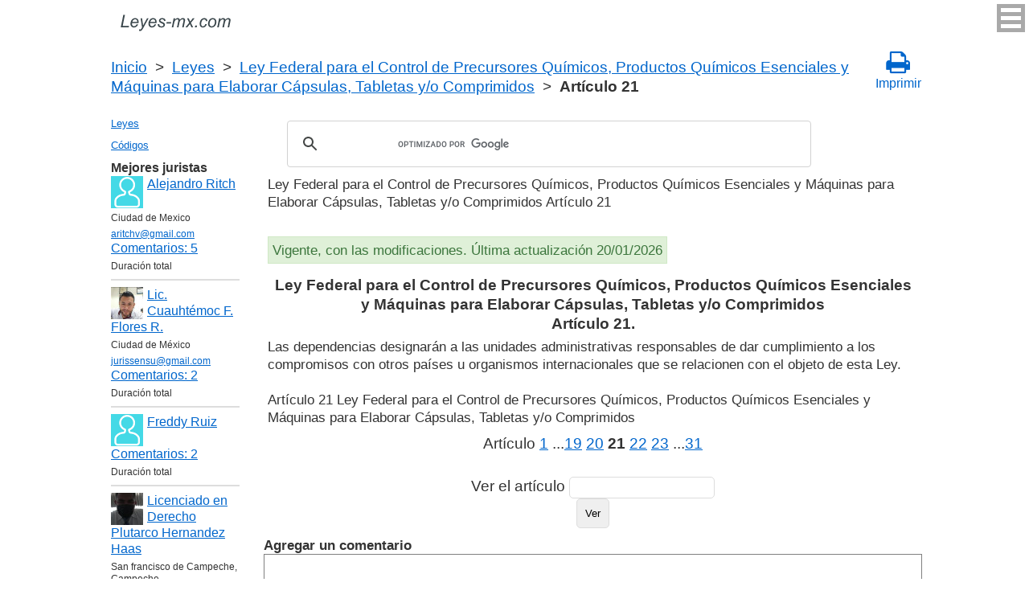

--- FILE ---
content_type: text/html; charset=utf-8
request_url: https://www.google.com/recaptcha/api2/anchor?ar=1&k=6LfJiqAUAAAAACHsxN220cJnXNpilU7N_41UkpRh&co=aHR0cHM6Ly9sZXllcy1teC5jb206NDQz&hl=en&v=N67nZn4AqZkNcbeMu4prBgzg&size=invisible&badge=inline&anchor-ms=20000&execute-ms=30000&cb=y8dully868b7
body_size: 49458
content:
<!DOCTYPE HTML><html dir="ltr" lang="en"><head><meta http-equiv="Content-Type" content="text/html; charset=UTF-8">
<meta http-equiv="X-UA-Compatible" content="IE=edge">
<title>reCAPTCHA</title>
<style type="text/css">
/* cyrillic-ext */
@font-face {
  font-family: 'Roboto';
  font-style: normal;
  font-weight: 400;
  font-stretch: 100%;
  src: url(//fonts.gstatic.com/s/roboto/v48/KFO7CnqEu92Fr1ME7kSn66aGLdTylUAMa3GUBHMdazTgWw.woff2) format('woff2');
  unicode-range: U+0460-052F, U+1C80-1C8A, U+20B4, U+2DE0-2DFF, U+A640-A69F, U+FE2E-FE2F;
}
/* cyrillic */
@font-face {
  font-family: 'Roboto';
  font-style: normal;
  font-weight: 400;
  font-stretch: 100%;
  src: url(//fonts.gstatic.com/s/roboto/v48/KFO7CnqEu92Fr1ME7kSn66aGLdTylUAMa3iUBHMdazTgWw.woff2) format('woff2');
  unicode-range: U+0301, U+0400-045F, U+0490-0491, U+04B0-04B1, U+2116;
}
/* greek-ext */
@font-face {
  font-family: 'Roboto';
  font-style: normal;
  font-weight: 400;
  font-stretch: 100%;
  src: url(//fonts.gstatic.com/s/roboto/v48/KFO7CnqEu92Fr1ME7kSn66aGLdTylUAMa3CUBHMdazTgWw.woff2) format('woff2');
  unicode-range: U+1F00-1FFF;
}
/* greek */
@font-face {
  font-family: 'Roboto';
  font-style: normal;
  font-weight: 400;
  font-stretch: 100%;
  src: url(//fonts.gstatic.com/s/roboto/v48/KFO7CnqEu92Fr1ME7kSn66aGLdTylUAMa3-UBHMdazTgWw.woff2) format('woff2');
  unicode-range: U+0370-0377, U+037A-037F, U+0384-038A, U+038C, U+038E-03A1, U+03A3-03FF;
}
/* math */
@font-face {
  font-family: 'Roboto';
  font-style: normal;
  font-weight: 400;
  font-stretch: 100%;
  src: url(//fonts.gstatic.com/s/roboto/v48/KFO7CnqEu92Fr1ME7kSn66aGLdTylUAMawCUBHMdazTgWw.woff2) format('woff2');
  unicode-range: U+0302-0303, U+0305, U+0307-0308, U+0310, U+0312, U+0315, U+031A, U+0326-0327, U+032C, U+032F-0330, U+0332-0333, U+0338, U+033A, U+0346, U+034D, U+0391-03A1, U+03A3-03A9, U+03B1-03C9, U+03D1, U+03D5-03D6, U+03F0-03F1, U+03F4-03F5, U+2016-2017, U+2034-2038, U+203C, U+2040, U+2043, U+2047, U+2050, U+2057, U+205F, U+2070-2071, U+2074-208E, U+2090-209C, U+20D0-20DC, U+20E1, U+20E5-20EF, U+2100-2112, U+2114-2115, U+2117-2121, U+2123-214F, U+2190, U+2192, U+2194-21AE, U+21B0-21E5, U+21F1-21F2, U+21F4-2211, U+2213-2214, U+2216-22FF, U+2308-230B, U+2310, U+2319, U+231C-2321, U+2336-237A, U+237C, U+2395, U+239B-23B7, U+23D0, U+23DC-23E1, U+2474-2475, U+25AF, U+25B3, U+25B7, U+25BD, U+25C1, U+25CA, U+25CC, U+25FB, U+266D-266F, U+27C0-27FF, U+2900-2AFF, U+2B0E-2B11, U+2B30-2B4C, U+2BFE, U+3030, U+FF5B, U+FF5D, U+1D400-1D7FF, U+1EE00-1EEFF;
}
/* symbols */
@font-face {
  font-family: 'Roboto';
  font-style: normal;
  font-weight: 400;
  font-stretch: 100%;
  src: url(//fonts.gstatic.com/s/roboto/v48/KFO7CnqEu92Fr1ME7kSn66aGLdTylUAMaxKUBHMdazTgWw.woff2) format('woff2');
  unicode-range: U+0001-000C, U+000E-001F, U+007F-009F, U+20DD-20E0, U+20E2-20E4, U+2150-218F, U+2190, U+2192, U+2194-2199, U+21AF, U+21E6-21F0, U+21F3, U+2218-2219, U+2299, U+22C4-22C6, U+2300-243F, U+2440-244A, U+2460-24FF, U+25A0-27BF, U+2800-28FF, U+2921-2922, U+2981, U+29BF, U+29EB, U+2B00-2BFF, U+4DC0-4DFF, U+FFF9-FFFB, U+10140-1018E, U+10190-1019C, U+101A0, U+101D0-101FD, U+102E0-102FB, U+10E60-10E7E, U+1D2C0-1D2D3, U+1D2E0-1D37F, U+1F000-1F0FF, U+1F100-1F1AD, U+1F1E6-1F1FF, U+1F30D-1F30F, U+1F315, U+1F31C, U+1F31E, U+1F320-1F32C, U+1F336, U+1F378, U+1F37D, U+1F382, U+1F393-1F39F, U+1F3A7-1F3A8, U+1F3AC-1F3AF, U+1F3C2, U+1F3C4-1F3C6, U+1F3CA-1F3CE, U+1F3D4-1F3E0, U+1F3ED, U+1F3F1-1F3F3, U+1F3F5-1F3F7, U+1F408, U+1F415, U+1F41F, U+1F426, U+1F43F, U+1F441-1F442, U+1F444, U+1F446-1F449, U+1F44C-1F44E, U+1F453, U+1F46A, U+1F47D, U+1F4A3, U+1F4B0, U+1F4B3, U+1F4B9, U+1F4BB, U+1F4BF, U+1F4C8-1F4CB, U+1F4D6, U+1F4DA, U+1F4DF, U+1F4E3-1F4E6, U+1F4EA-1F4ED, U+1F4F7, U+1F4F9-1F4FB, U+1F4FD-1F4FE, U+1F503, U+1F507-1F50B, U+1F50D, U+1F512-1F513, U+1F53E-1F54A, U+1F54F-1F5FA, U+1F610, U+1F650-1F67F, U+1F687, U+1F68D, U+1F691, U+1F694, U+1F698, U+1F6AD, U+1F6B2, U+1F6B9-1F6BA, U+1F6BC, U+1F6C6-1F6CF, U+1F6D3-1F6D7, U+1F6E0-1F6EA, U+1F6F0-1F6F3, U+1F6F7-1F6FC, U+1F700-1F7FF, U+1F800-1F80B, U+1F810-1F847, U+1F850-1F859, U+1F860-1F887, U+1F890-1F8AD, U+1F8B0-1F8BB, U+1F8C0-1F8C1, U+1F900-1F90B, U+1F93B, U+1F946, U+1F984, U+1F996, U+1F9E9, U+1FA00-1FA6F, U+1FA70-1FA7C, U+1FA80-1FA89, U+1FA8F-1FAC6, U+1FACE-1FADC, U+1FADF-1FAE9, U+1FAF0-1FAF8, U+1FB00-1FBFF;
}
/* vietnamese */
@font-face {
  font-family: 'Roboto';
  font-style: normal;
  font-weight: 400;
  font-stretch: 100%;
  src: url(//fonts.gstatic.com/s/roboto/v48/KFO7CnqEu92Fr1ME7kSn66aGLdTylUAMa3OUBHMdazTgWw.woff2) format('woff2');
  unicode-range: U+0102-0103, U+0110-0111, U+0128-0129, U+0168-0169, U+01A0-01A1, U+01AF-01B0, U+0300-0301, U+0303-0304, U+0308-0309, U+0323, U+0329, U+1EA0-1EF9, U+20AB;
}
/* latin-ext */
@font-face {
  font-family: 'Roboto';
  font-style: normal;
  font-weight: 400;
  font-stretch: 100%;
  src: url(//fonts.gstatic.com/s/roboto/v48/KFO7CnqEu92Fr1ME7kSn66aGLdTylUAMa3KUBHMdazTgWw.woff2) format('woff2');
  unicode-range: U+0100-02BA, U+02BD-02C5, U+02C7-02CC, U+02CE-02D7, U+02DD-02FF, U+0304, U+0308, U+0329, U+1D00-1DBF, U+1E00-1E9F, U+1EF2-1EFF, U+2020, U+20A0-20AB, U+20AD-20C0, U+2113, U+2C60-2C7F, U+A720-A7FF;
}
/* latin */
@font-face {
  font-family: 'Roboto';
  font-style: normal;
  font-weight: 400;
  font-stretch: 100%;
  src: url(//fonts.gstatic.com/s/roboto/v48/KFO7CnqEu92Fr1ME7kSn66aGLdTylUAMa3yUBHMdazQ.woff2) format('woff2');
  unicode-range: U+0000-00FF, U+0131, U+0152-0153, U+02BB-02BC, U+02C6, U+02DA, U+02DC, U+0304, U+0308, U+0329, U+2000-206F, U+20AC, U+2122, U+2191, U+2193, U+2212, U+2215, U+FEFF, U+FFFD;
}
/* cyrillic-ext */
@font-face {
  font-family: 'Roboto';
  font-style: normal;
  font-weight: 500;
  font-stretch: 100%;
  src: url(//fonts.gstatic.com/s/roboto/v48/KFO7CnqEu92Fr1ME7kSn66aGLdTylUAMa3GUBHMdazTgWw.woff2) format('woff2');
  unicode-range: U+0460-052F, U+1C80-1C8A, U+20B4, U+2DE0-2DFF, U+A640-A69F, U+FE2E-FE2F;
}
/* cyrillic */
@font-face {
  font-family: 'Roboto';
  font-style: normal;
  font-weight: 500;
  font-stretch: 100%;
  src: url(//fonts.gstatic.com/s/roboto/v48/KFO7CnqEu92Fr1ME7kSn66aGLdTylUAMa3iUBHMdazTgWw.woff2) format('woff2');
  unicode-range: U+0301, U+0400-045F, U+0490-0491, U+04B0-04B1, U+2116;
}
/* greek-ext */
@font-face {
  font-family: 'Roboto';
  font-style: normal;
  font-weight: 500;
  font-stretch: 100%;
  src: url(//fonts.gstatic.com/s/roboto/v48/KFO7CnqEu92Fr1ME7kSn66aGLdTylUAMa3CUBHMdazTgWw.woff2) format('woff2');
  unicode-range: U+1F00-1FFF;
}
/* greek */
@font-face {
  font-family: 'Roboto';
  font-style: normal;
  font-weight: 500;
  font-stretch: 100%;
  src: url(//fonts.gstatic.com/s/roboto/v48/KFO7CnqEu92Fr1ME7kSn66aGLdTylUAMa3-UBHMdazTgWw.woff2) format('woff2');
  unicode-range: U+0370-0377, U+037A-037F, U+0384-038A, U+038C, U+038E-03A1, U+03A3-03FF;
}
/* math */
@font-face {
  font-family: 'Roboto';
  font-style: normal;
  font-weight: 500;
  font-stretch: 100%;
  src: url(//fonts.gstatic.com/s/roboto/v48/KFO7CnqEu92Fr1ME7kSn66aGLdTylUAMawCUBHMdazTgWw.woff2) format('woff2');
  unicode-range: U+0302-0303, U+0305, U+0307-0308, U+0310, U+0312, U+0315, U+031A, U+0326-0327, U+032C, U+032F-0330, U+0332-0333, U+0338, U+033A, U+0346, U+034D, U+0391-03A1, U+03A3-03A9, U+03B1-03C9, U+03D1, U+03D5-03D6, U+03F0-03F1, U+03F4-03F5, U+2016-2017, U+2034-2038, U+203C, U+2040, U+2043, U+2047, U+2050, U+2057, U+205F, U+2070-2071, U+2074-208E, U+2090-209C, U+20D0-20DC, U+20E1, U+20E5-20EF, U+2100-2112, U+2114-2115, U+2117-2121, U+2123-214F, U+2190, U+2192, U+2194-21AE, U+21B0-21E5, U+21F1-21F2, U+21F4-2211, U+2213-2214, U+2216-22FF, U+2308-230B, U+2310, U+2319, U+231C-2321, U+2336-237A, U+237C, U+2395, U+239B-23B7, U+23D0, U+23DC-23E1, U+2474-2475, U+25AF, U+25B3, U+25B7, U+25BD, U+25C1, U+25CA, U+25CC, U+25FB, U+266D-266F, U+27C0-27FF, U+2900-2AFF, U+2B0E-2B11, U+2B30-2B4C, U+2BFE, U+3030, U+FF5B, U+FF5D, U+1D400-1D7FF, U+1EE00-1EEFF;
}
/* symbols */
@font-face {
  font-family: 'Roboto';
  font-style: normal;
  font-weight: 500;
  font-stretch: 100%;
  src: url(//fonts.gstatic.com/s/roboto/v48/KFO7CnqEu92Fr1ME7kSn66aGLdTylUAMaxKUBHMdazTgWw.woff2) format('woff2');
  unicode-range: U+0001-000C, U+000E-001F, U+007F-009F, U+20DD-20E0, U+20E2-20E4, U+2150-218F, U+2190, U+2192, U+2194-2199, U+21AF, U+21E6-21F0, U+21F3, U+2218-2219, U+2299, U+22C4-22C6, U+2300-243F, U+2440-244A, U+2460-24FF, U+25A0-27BF, U+2800-28FF, U+2921-2922, U+2981, U+29BF, U+29EB, U+2B00-2BFF, U+4DC0-4DFF, U+FFF9-FFFB, U+10140-1018E, U+10190-1019C, U+101A0, U+101D0-101FD, U+102E0-102FB, U+10E60-10E7E, U+1D2C0-1D2D3, U+1D2E0-1D37F, U+1F000-1F0FF, U+1F100-1F1AD, U+1F1E6-1F1FF, U+1F30D-1F30F, U+1F315, U+1F31C, U+1F31E, U+1F320-1F32C, U+1F336, U+1F378, U+1F37D, U+1F382, U+1F393-1F39F, U+1F3A7-1F3A8, U+1F3AC-1F3AF, U+1F3C2, U+1F3C4-1F3C6, U+1F3CA-1F3CE, U+1F3D4-1F3E0, U+1F3ED, U+1F3F1-1F3F3, U+1F3F5-1F3F7, U+1F408, U+1F415, U+1F41F, U+1F426, U+1F43F, U+1F441-1F442, U+1F444, U+1F446-1F449, U+1F44C-1F44E, U+1F453, U+1F46A, U+1F47D, U+1F4A3, U+1F4B0, U+1F4B3, U+1F4B9, U+1F4BB, U+1F4BF, U+1F4C8-1F4CB, U+1F4D6, U+1F4DA, U+1F4DF, U+1F4E3-1F4E6, U+1F4EA-1F4ED, U+1F4F7, U+1F4F9-1F4FB, U+1F4FD-1F4FE, U+1F503, U+1F507-1F50B, U+1F50D, U+1F512-1F513, U+1F53E-1F54A, U+1F54F-1F5FA, U+1F610, U+1F650-1F67F, U+1F687, U+1F68D, U+1F691, U+1F694, U+1F698, U+1F6AD, U+1F6B2, U+1F6B9-1F6BA, U+1F6BC, U+1F6C6-1F6CF, U+1F6D3-1F6D7, U+1F6E0-1F6EA, U+1F6F0-1F6F3, U+1F6F7-1F6FC, U+1F700-1F7FF, U+1F800-1F80B, U+1F810-1F847, U+1F850-1F859, U+1F860-1F887, U+1F890-1F8AD, U+1F8B0-1F8BB, U+1F8C0-1F8C1, U+1F900-1F90B, U+1F93B, U+1F946, U+1F984, U+1F996, U+1F9E9, U+1FA00-1FA6F, U+1FA70-1FA7C, U+1FA80-1FA89, U+1FA8F-1FAC6, U+1FACE-1FADC, U+1FADF-1FAE9, U+1FAF0-1FAF8, U+1FB00-1FBFF;
}
/* vietnamese */
@font-face {
  font-family: 'Roboto';
  font-style: normal;
  font-weight: 500;
  font-stretch: 100%;
  src: url(//fonts.gstatic.com/s/roboto/v48/KFO7CnqEu92Fr1ME7kSn66aGLdTylUAMa3OUBHMdazTgWw.woff2) format('woff2');
  unicode-range: U+0102-0103, U+0110-0111, U+0128-0129, U+0168-0169, U+01A0-01A1, U+01AF-01B0, U+0300-0301, U+0303-0304, U+0308-0309, U+0323, U+0329, U+1EA0-1EF9, U+20AB;
}
/* latin-ext */
@font-face {
  font-family: 'Roboto';
  font-style: normal;
  font-weight: 500;
  font-stretch: 100%;
  src: url(//fonts.gstatic.com/s/roboto/v48/KFO7CnqEu92Fr1ME7kSn66aGLdTylUAMa3KUBHMdazTgWw.woff2) format('woff2');
  unicode-range: U+0100-02BA, U+02BD-02C5, U+02C7-02CC, U+02CE-02D7, U+02DD-02FF, U+0304, U+0308, U+0329, U+1D00-1DBF, U+1E00-1E9F, U+1EF2-1EFF, U+2020, U+20A0-20AB, U+20AD-20C0, U+2113, U+2C60-2C7F, U+A720-A7FF;
}
/* latin */
@font-face {
  font-family: 'Roboto';
  font-style: normal;
  font-weight: 500;
  font-stretch: 100%;
  src: url(//fonts.gstatic.com/s/roboto/v48/KFO7CnqEu92Fr1ME7kSn66aGLdTylUAMa3yUBHMdazQ.woff2) format('woff2');
  unicode-range: U+0000-00FF, U+0131, U+0152-0153, U+02BB-02BC, U+02C6, U+02DA, U+02DC, U+0304, U+0308, U+0329, U+2000-206F, U+20AC, U+2122, U+2191, U+2193, U+2212, U+2215, U+FEFF, U+FFFD;
}
/* cyrillic-ext */
@font-face {
  font-family: 'Roboto';
  font-style: normal;
  font-weight: 900;
  font-stretch: 100%;
  src: url(//fonts.gstatic.com/s/roboto/v48/KFO7CnqEu92Fr1ME7kSn66aGLdTylUAMa3GUBHMdazTgWw.woff2) format('woff2');
  unicode-range: U+0460-052F, U+1C80-1C8A, U+20B4, U+2DE0-2DFF, U+A640-A69F, U+FE2E-FE2F;
}
/* cyrillic */
@font-face {
  font-family: 'Roboto';
  font-style: normal;
  font-weight: 900;
  font-stretch: 100%;
  src: url(//fonts.gstatic.com/s/roboto/v48/KFO7CnqEu92Fr1ME7kSn66aGLdTylUAMa3iUBHMdazTgWw.woff2) format('woff2');
  unicode-range: U+0301, U+0400-045F, U+0490-0491, U+04B0-04B1, U+2116;
}
/* greek-ext */
@font-face {
  font-family: 'Roboto';
  font-style: normal;
  font-weight: 900;
  font-stretch: 100%;
  src: url(//fonts.gstatic.com/s/roboto/v48/KFO7CnqEu92Fr1ME7kSn66aGLdTylUAMa3CUBHMdazTgWw.woff2) format('woff2');
  unicode-range: U+1F00-1FFF;
}
/* greek */
@font-face {
  font-family: 'Roboto';
  font-style: normal;
  font-weight: 900;
  font-stretch: 100%;
  src: url(//fonts.gstatic.com/s/roboto/v48/KFO7CnqEu92Fr1ME7kSn66aGLdTylUAMa3-UBHMdazTgWw.woff2) format('woff2');
  unicode-range: U+0370-0377, U+037A-037F, U+0384-038A, U+038C, U+038E-03A1, U+03A3-03FF;
}
/* math */
@font-face {
  font-family: 'Roboto';
  font-style: normal;
  font-weight: 900;
  font-stretch: 100%;
  src: url(//fonts.gstatic.com/s/roboto/v48/KFO7CnqEu92Fr1ME7kSn66aGLdTylUAMawCUBHMdazTgWw.woff2) format('woff2');
  unicode-range: U+0302-0303, U+0305, U+0307-0308, U+0310, U+0312, U+0315, U+031A, U+0326-0327, U+032C, U+032F-0330, U+0332-0333, U+0338, U+033A, U+0346, U+034D, U+0391-03A1, U+03A3-03A9, U+03B1-03C9, U+03D1, U+03D5-03D6, U+03F0-03F1, U+03F4-03F5, U+2016-2017, U+2034-2038, U+203C, U+2040, U+2043, U+2047, U+2050, U+2057, U+205F, U+2070-2071, U+2074-208E, U+2090-209C, U+20D0-20DC, U+20E1, U+20E5-20EF, U+2100-2112, U+2114-2115, U+2117-2121, U+2123-214F, U+2190, U+2192, U+2194-21AE, U+21B0-21E5, U+21F1-21F2, U+21F4-2211, U+2213-2214, U+2216-22FF, U+2308-230B, U+2310, U+2319, U+231C-2321, U+2336-237A, U+237C, U+2395, U+239B-23B7, U+23D0, U+23DC-23E1, U+2474-2475, U+25AF, U+25B3, U+25B7, U+25BD, U+25C1, U+25CA, U+25CC, U+25FB, U+266D-266F, U+27C0-27FF, U+2900-2AFF, U+2B0E-2B11, U+2B30-2B4C, U+2BFE, U+3030, U+FF5B, U+FF5D, U+1D400-1D7FF, U+1EE00-1EEFF;
}
/* symbols */
@font-face {
  font-family: 'Roboto';
  font-style: normal;
  font-weight: 900;
  font-stretch: 100%;
  src: url(//fonts.gstatic.com/s/roboto/v48/KFO7CnqEu92Fr1ME7kSn66aGLdTylUAMaxKUBHMdazTgWw.woff2) format('woff2');
  unicode-range: U+0001-000C, U+000E-001F, U+007F-009F, U+20DD-20E0, U+20E2-20E4, U+2150-218F, U+2190, U+2192, U+2194-2199, U+21AF, U+21E6-21F0, U+21F3, U+2218-2219, U+2299, U+22C4-22C6, U+2300-243F, U+2440-244A, U+2460-24FF, U+25A0-27BF, U+2800-28FF, U+2921-2922, U+2981, U+29BF, U+29EB, U+2B00-2BFF, U+4DC0-4DFF, U+FFF9-FFFB, U+10140-1018E, U+10190-1019C, U+101A0, U+101D0-101FD, U+102E0-102FB, U+10E60-10E7E, U+1D2C0-1D2D3, U+1D2E0-1D37F, U+1F000-1F0FF, U+1F100-1F1AD, U+1F1E6-1F1FF, U+1F30D-1F30F, U+1F315, U+1F31C, U+1F31E, U+1F320-1F32C, U+1F336, U+1F378, U+1F37D, U+1F382, U+1F393-1F39F, U+1F3A7-1F3A8, U+1F3AC-1F3AF, U+1F3C2, U+1F3C4-1F3C6, U+1F3CA-1F3CE, U+1F3D4-1F3E0, U+1F3ED, U+1F3F1-1F3F3, U+1F3F5-1F3F7, U+1F408, U+1F415, U+1F41F, U+1F426, U+1F43F, U+1F441-1F442, U+1F444, U+1F446-1F449, U+1F44C-1F44E, U+1F453, U+1F46A, U+1F47D, U+1F4A3, U+1F4B0, U+1F4B3, U+1F4B9, U+1F4BB, U+1F4BF, U+1F4C8-1F4CB, U+1F4D6, U+1F4DA, U+1F4DF, U+1F4E3-1F4E6, U+1F4EA-1F4ED, U+1F4F7, U+1F4F9-1F4FB, U+1F4FD-1F4FE, U+1F503, U+1F507-1F50B, U+1F50D, U+1F512-1F513, U+1F53E-1F54A, U+1F54F-1F5FA, U+1F610, U+1F650-1F67F, U+1F687, U+1F68D, U+1F691, U+1F694, U+1F698, U+1F6AD, U+1F6B2, U+1F6B9-1F6BA, U+1F6BC, U+1F6C6-1F6CF, U+1F6D3-1F6D7, U+1F6E0-1F6EA, U+1F6F0-1F6F3, U+1F6F7-1F6FC, U+1F700-1F7FF, U+1F800-1F80B, U+1F810-1F847, U+1F850-1F859, U+1F860-1F887, U+1F890-1F8AD, U+1F8B0-1F8BB, U+1F8C0-1F8C1, U+1F900-1F90B, U+1F93B, U+1F946, U+1F984, U+1F996, U+1F9E9, U+1FA00-1FA6F, U+1FA70-1FA7C, U+1FA80-1FA89, U+1FA8F-1FAC6, U+1FACE-1FADC, U+1FADF-1FAE9, U+1FAF0-1FAF8, U+1FB00-1FBFF;
}
/* vietnamese */
@font-face {
  font-family: 'Roboto';
  font-style: normal;
  font-weight: 900;
  font-stretch: 100%;
  src: url(//fonts.gstatic.com/s/roboto/v48/KFO7CnqEu92Fr1ME7kSn66aGLdTylUAMa3OUBHMdazTgWw.woff2) format('woff2');
  unicode-range: U+0102-0103, U+0110-0111, U+0128-0129, U+0168-0169, U+01A0-01A1, U+01AF-01B0, U+0300-0301, U+0303-0304, U+0308-0309, U+0323, U+0329, U+1EA0-1EF9, U+20AB;
}
/* latin-ext */
@font-face {
  font-family: 'Roboto';
  font-style: normal;
  font-weight: 900;
  font-stretch: 100%;
  src: url(//fonts.gstatic.com/s/roboto/v48/KFO7CnqEu92Fr1ME7kSn66aGLdTylUAMa3KUBHMdazTgWw.woff2) format('woff2');
  unicode-range: U+0100-02BA, U+02BD-02C5, U+02C7-02CC, U+02CE-02D7, U+02DD-02FF, U+0304, U+0308, U+0329, U+1D00-1DBF, U+1E00-1E9F, U+1EF2-1EFF, U+2020, U+20A0-20AB, U+20AD-20C0, U+2113, U+2C60-2C7F, U+A720-A7FF;
}
/* latin */
@font-face {
  font-family: 'Roboto';
  font-style: normal;
  font-weight: 900;
  font-stretch: 100%;
  src: url(//fonts.gstatic.com/s/roboto/v48/KFO7CnqEu92Fr1ME7kSn66aGLdTylUAMa3yUBHMdazQ.woff2) format('woff2');
  unicode-range: U+0000-00FF, U+0131, U+0152-0153, U+02BB-02BC, U+02C6, U+02DA, U+02DC, U+0304, U+0308, U+0329, U+2000-206F, U+20AC, U+2122, U+2191, U+2193, U+2212, U+2215, U+FEFF, U+FFFD;
}

</style>
<link rel="stylesheet" type="text/css" href="https://www.gstatic.com/recaptcha/releases/N67nZn4AqZkNcbeMu4prBgzg/styles__ltr.css">
<script nonce="-NlJHSE7QF3tLtCgQSH_hA" type="text/javascript">window['__recaptcha_api'] = 'https://www.google.com/recaptcha/api2/';</script>
<script type="text/javascript" src="https://www.gstatic.com/recaptcha/releases/N67nZn4AqZkNcbeMu4prBgzg/recaptcha__en.js" nonce="-NlJHSE7QF3tLtCgQSH_hA">
      
    </script></head>
<body><div id="rc-anchor-alert" class="rc-anchor-alert"></div>
<input type="hidden" id="recaptcha-token" value="[base64]">
<script type="text/javascript" nonce="-NlJHSE7QF3tLtCgQSH_hA">
      recaptcha.anchor.Main.init("[\x22ainput\x22,[\x22bgdata\x22,\x22\x22,\[base64]/[base64]/[base64]/[base64]/[base64]/[base64]/KGcoTywyNTMsTy5PKSxVRyhPLEMpKTpnKE8sMjUzLEMpLE8pKSxsKSksTykpfSxieT1mdW5jdGlvbihDLE8sdSxsKXtmb3IobD0odT1SKEMpLDApO08+MDtPLS0pbD1sPDw4fFooQyk7ZyhDLHUsbCl9LFVHPWZ1bmN0aW9uKEMsTyl7Qy5pLmxlbmd0aD4xMDQ/[base64]/[base64]/[base64]/[base64]/[base64]/[base64]/[base64]\\u003d\x22,\[base64]\\u003d\\u003d\x22,\x22YcK5wow7S8Kpw5ArwqLChx0VwpJ2w4nDgA7DhjshJcOgFMOEbydzwoM4TMKYHMOdTRp7M3DDvQ3DqnDCgx/[base64]/DlA4XwpB2w6/Ck8KULMKgBMOwLwZdwrtwW8OcOm8Xwr3DtwLDumJ3wqpuFy7DisKXNmt/DCHDncOWwpcUIcKWw5/CpsOFw5zDgxIFRm3CssKywqLDkWAbwpPDrsOjwpo3wqvDjsKVwqbCo8KJYS4+woXCiEHDtmAGwrvCicK5wrIvIsKRw7NMLcKiwr0cPsKgwoTCtcKiecOABcKgw7PCk1rDr8K6w543acOxHsKvcsO/w53CvcOdMcOWcwbDngA8w7B/w4bDuMO1HMOmAMOtMMOUD38hYRPCuRfCr8KFCQl6w7chw6fDm1NzDzbCrhVMeMObIcOCw4fDusOBwqPCkBTCgXnDvk9+w6fCuDfCoMO4wqnDggvDj8KRwodWw4Vhw70Ow48kKSvCvjPDpXcDw6XCmy5jBcOcwrUAwoB5BsK1w7LCjMOGA8KZwqjDthzCviTCkg/DiMKjJQQwwrl/f0YewrDDjGQBFiLCp8KbH8KyK1HDssO+Y8OtXMKbd0XDshnCosOjaXMCfsOeZcK1wqnDv27Dl3UTwrzDisOHc8Oww5PCn1fDsMO3w7vDoMKSIMOuwqXDtDBVw6RcPcKzw4fDjENybUzDrBtDw7vCkMK4csONw6jDg8KeMMKAw6R/acO/cMK0MMKPCmIPwr15wr9ZwopMwpfDulBSwrhoT37CinA9wp7DlMOHPRwRUm9pVw/[base64]/wod5WsK8w5FkbzXDhkvDvkPDokVfwplRw5F4dMKHw5w7w4t3PR11w4XCii3DrnMLw6xfajnCo8KZRy0HwqwrWcOPX8OIwrvDm8K4VWE/wr4xwq0aOcOxw5ZsKMKaw719QcKjwrZ3QcOmwowZNcKuWMO7WsKMG8O/XMOAGnbCmcKcw69vwo/CpAPCtkjCsMKZwqUrVmwpA3fCuMOCwqTDiR3CksKUSsKmMxMYbMKOwpV1H8O5w40fYsOtwpZqbcOzH8OYw64vB8K5CcOawo3DmUZ5w50YeW3DkmXCrsKuwqLDp3kDJxjDmcOCwox/w4fCscKJw4DDk0/[base64]/[base64]/Dj8OEwrjDvw/ClkDCvnLCs8OnwpZbw74Yw4LDv1LCrmgZwpcHXjTDisKXZAfDssKFNR/ClcKVbMODZALCq8Ozw5rCpVpjNMO1w4nCpCEOw5hawqDCkAw+w4I9SD9vUsOmwp1Fw4E6w6xqFlhVwrwRwpJbDkg/LcOmw4TDoH9Kw5tuCjQSdCjDucKLw54JbcOzNsKoJ8OTLsOhworCrxhww4/Cm8KKacOAw7dVV8O2XScPU0kRwoxSwpBiZ8ONCVDDnRIrAcOBwonDu8Kmw44DLSnDt8O/aUxlFMKKwpHCmMKSw67DgcOtwqDDucOyw5vClXx8R8KPwrsNfRoNw6rDphDDg8Oyw7PDhMOJY8OmwoDClsKXwq/CnSRkwqsUXcO6woFDwoFvw7LDmcO5OWvCgXjCjAJuwrYxCMO3wq3DqsKWbcOFw7jCtMKmw5xkPA3DvsKQwrvCuMO3YXPDm3FYwqDDmwU7w7vChlXCuHFkUnFVZcO9HHR1XGHDg27CncOpwobCs8O0M0/Ci3/CtjsscQHCqMOqw5tww711wqp/woZkTjPCrkDDvMO1dcOzesKWRTADwpnCiEolw6jCgk/CisO+ZMOdZSrCrsORwpzDgcKkw6wjw7fDlMOSwoPCvlpxwpZdE0zDocK8w6bCiMKEVCcIHSE0wooLS8KlwrZoLcO5wrXDqcORwpzDiMKBw4phw4jDlMOGw7txwr9WwqbCnS4nc8KZT2RGwp/CscOmwp5Xw6Bbw5LDnhIla8KYPMO3GGkmAFF1O3M5VjrCrxjDti/CoMKIwrISwp7DjMOdY2ICUABTwotRfMOtwrDDmsOxwrt2ZcKVw7Y2c8OAwq0oT8OXE0HCr8Ktdx7CtMOIN0QEJsOFw6VIewdtJEXCkcOzS0kKNGDDgU8tw4XCuApIwo/Chh/[base64]/ClsOcwpgFHMKgQsO+MhLDqcKlw5DDh8Oew67Dv0JtWMOgw6HCvklqw67Dg8OWUMOrw4TCtsKSbWxmwovChxc0w7vDk8KKUCoze8OGYAbDlcOmwrbDuQdhEsKaOXbDv8KfVgYmHsO/ZGdWw53Cpn4Hw6VtNS3Di8KfwoDDhsOpw6vDksOIdMKIw6/CtcKRTcOfw53DtsKBwr7CsHUXI8OOw5DDvsOXw7Q9EDoiU8ORw43CiQVyw6shwqTDtUVgwrjDnmLCu8Kcw7fDiMOhwpvCl8KHX8KXKMKuQsOgw6lLw5NMw5dxw7/CucO/w5IyWcKFQy3Ckx3CkD3DlsKQwpfCu1XCmMK3TRlbVgzDpDnDrMOYJcK0HGXCo8KaWHojZcOAfkPCq8K3O8OYw4hCJUA9w6PDssKzwp7CoR4awqHCtcKwbsOveMOiThbCpWUtcQzDuEfClgLDlCMcwot7HMOiwoJ/VMOlMMKvIsOOw6NMITPDvcOHw5FVO8KDwolDwpLCp0xzw4TDgShGeE18DhrCvMKYw6pkwr/[base64]/Ch045wq/CnMOqNMKaUgAfwp7Cv8KAIVHDg8KrAX3Dq2XDsinDpAUWRMOcOcKlGcOow4lEwqoXwrjDicK9wpfCkwzCkMOHwoAfw7fDrH/DlQ9XNSx/HDrCh8Oew58eG8Kiwp1xwopSw58zcMKgwrPCl8OpaRJDEsOSw5Bxw63CigFeCcK2GEfCjsORDsKAR8O7w69Jw59sXMOtPsK5C8OMw4HDkcKkw7/CgcOpBQHChMOqwpcCwp7DlHF/wpNpwrnDgTkYwp/ChWJkwqTDkcKlKhYGMMKvwqxMPUzDoXXDg8KdwqMTwqvCoVXDhsOKw4UvXyYHwpUnw7rCnsKfcMKNwqbDgMKyw7kWw6LCosOjw6okD8KJw6cNw4XCp14QLRpFw6LDnnZ6w5XCo8OkBsOxwrx8EsOabMOowr41wpzDgcK/[base64]/wrI5U8Ogw6bCjy/CkcKzwrDCkcK+KCfDoQTCuMKKW8OGIGQZLGAhw5DDhMOcw5Eswqdfw5xXw7tHJHl/FHYAwqjDuTF5IcKvwoLDvMKjXQvDsMKtf2QBwo5iAMOzwrDDgcKjw6J6J0kWwpd/VcKIFynDrMKvwognw7LDjcOwC8KWOcONRMO2CMKVw4bDncO0w7jDmxzCocORbcOGwrk7XUjDsxjDk8Ovw4TCuMKhw7rCqmPChcOewpczQMKXZMKPT1YNw6hgwoQ8fXQdV8OQdxXDkh/CgcO9QC3CpRHDnTkCE8K0w7XDmMOWw49Sw7sww5dyAcOPUMKbF8Krwo4kJsKCwpgQNyrCmsKmcsKawqvCgsKcAsKnChjChgRhw69oaR/[base64]/w59rw50ow5tjBsOow7PCmcKPw4HCnsO0w6N3JMOXHV7CiTRSwrcSw6RqJcOYdDl6HTnDqMKWTxgMNUlFwoUgwqzCpgHCnEx8woZhNcKBbsOow4BWFsOeTWwzwprDhcKIWMOiw7zDgX9VQMKAw4bCv8OjAxXDuMOxe8O/w6jDicKtKcOaS8KCwo/DkHcZw5Y1wp/Dm0plfsKebShGw77CmhDCo8OFWcKOQcKlw7PCmsOKbMKLwpPDg8O1wqFhfEAHwp3CvMKNw4Zyc8OgacKxwr1JWsKWw6J2w6zCuMKzdcO9w6vCs8OhBC7DrDnDl8K2w5vCssKtU3VwasOWR8O8wqMnwopiEEM9VA1+wrLClXvCo8K/cSPDonnCvhAeZGfDngU7GcK0ScKGBV3CnUXDp8KtwqVjwp0KBBnCoMKow4sfCXHCng/DsS5xOsK1w7HCgxBdw5fDncOKNnwkw5/CrsOZY0zChE5Rw4QaV8KsdMOZw6LDtVnCtcKOwpvCpMKjwpJia8OowrbCkA86w6XDlcOZOAfCrBYpOA/ClULDlcOIw7d2BSvDiyrDlMKSwpwXwq7DnnvDgQgSwo/CqA7CtMOKOX5+GS/CvxnDn8K8wpfDtsKrcVjCo3DDjsOicsK7w4/CmxBXw6o2OMKGdhZxf8ODw7chwq/DqlhddMKTWhpOw6bDs8KjwoLDl8OwwpjCucOxw6wrFsKfwoJywrjCscOTGUZQw7/Dh8KYwq7CnMK/[base64]/DssKOAcKpeMOTwqsoacO/[base64]/w4ZeXsO4LsKYw47Diy/DpcOqw7rCqxluwofDpAnCtcKGXcKsw7XCkRR4wptgHcODwpRnAkjCvHJHccOowrTDkcOQw7TCghtswoIfC3bDoS3CrDfDvcKXaFgow5zDjcKhwr3Dg8KbwpXCv8OGAArCqsKGw6/DtnIpwqfDll3DgcOxIcK5wrPCvcKyXx/DnFvCrcKkXsOrwoDCujklw6XCvcOlwr5QCcKTQkfCtMKrMlZXwpzDiStWWcKXwpR2OMOpw75Gw4xKw7siwpt6bcKtw73Dn8KIwqjDtMO/c0zDrmTDm3LCnBdWw7DChyhgRcKWw59Ac8O7QDg3BmNuDsO6w5XDgsKowqHDqMOzasO/SD4/NsObVnkPw4jCncOsw77DjcKkw7Ipwq0dAsOcwprDtyHDsE82w5NswpxBwrvCsWkQL3E2wph9w5HDtsKDTU17fsOkw4RjP0tawq9aw7YNC3QQwq/CjGrDgkU+SMKCazjCuMOROlZgGl7Dp8OywoPCrhAGfsOqw7/[base64]/Cgndiw7/Cmyg2c8OYC0cWT8Ojw6d0wrNQw5XDmsOoNlhSw60sZcOXwol0w4LCg1HDn1TCtXEQwpfCpmIqw7cLMlrCkUDDtcOgYcOKQjIPI8KffcKsMEzDsDHCtMKJeAzDgsOgwqLCrwUpQ8OuR8OGw4ILRcO4w5/Cqz8xw63DnMOuZyXDlTDCu8KLw5fDvlzDkkcIVcKUOgLDsGTCqsO4w7AoTcKMZTACZ8KIwrDCuwbDhMK0PsO2w5HCr8KfwpsvcTHCjmbCojlEw6IGwrbDqMK8wrjCsMOqw63Duwt4esKcQWYSZn/DoV8GwpXDvFTCsxLCtMO+wrNnw4AFPMOGQsOvasKZw5p+aTvDlsK6w6tWa8O/Qi7Cu8K3wr/CosKyVw/CizkAc8K8w57CmVzCqXXChCLCp8K1NMOmw7BjJsOfKzcbKsOCw5jDt8KBwpBVVXnDgcOaw7LCvz3DvhzDlmkhOMOkTcOlwoDCo8OrwqfDty/DvcKlbsKMNWjDoMKwwqBRZkLDkAHDhsKRbCl7w4B1w41Pw49Cw4DDv8OvVsOFw4bDkMOSfRoWwosEw7dGXcOQGCxAw494w6DDp8OgY1t6P8Oww6vCmcO+wq/CmwgCCMOZO8KSXgYfXWTChAskw5jDg8OKwpLDmcKyw4/[base64]/w40kIU7DnjXCuyTDgMKEFcK4wr4ROcKnUcOeF8OJM2xwN8OFLkJ3LBHCnCTDoiRwLcO6wrfDl8Ocw6scN0jDkRgYwovDhjXCtwRWwojDtMKvPhvDhUXCgMOsCF7Ciy3ClsOuNMKPH8Kww5DDv8KNwpQqw5LCosOyfDjClT/CgmvCvUZ7w73DuBUIaFQjHsORS8Kcw7fDhcOVMMOuwpQGKsOKwqPDtMKSw4fDusKcwoHCtBnCpD7Cq0VDbk/DuRfCuwDDpsOZL8KqW2I/LzXCuMONNG/DhsOkw6TDtMOVPjo/wrXDiVPCscKiw746w4JrVMOMGMKUQsOpJynDmB7Cp8KrOR1qwq0tw7hswrnDlAghP1psBMKuw48eVD/CnMODUsKoOsOMw5h/w4jCr3HCiBbDljzDksKzfsObPVI4OhhEQ8KTOMORGMOxG3kFw6nChmDDosO+cMKgwrvCm8OBwp9MRMO/woPCkADCiMKlwrzCrSEtwpZ4w5TCh8K4w6zCskXDlBEKwp7Cj8Kgw7wpwrXDsQMQwp3Cs1BII8OJGMK5w48qw50zw4vClMO2OhpAw5BMw7fCr0LDkFTCu3HDsD9zw4ttMcKsAFDDnEUPdWE6TMKEwoXCuBdKw4DDvsOJw7nDpntpEHU1wr/[base64]/DhcO2I2g1wrTCuEfDhzjDq8KnQxokYcKyw51WMTfDvMKvw4rCq8OPcMKvwrBvZQ8ccTTCqgDCg8O8DcK7aX3DtkJZcMKLwrg5w7dxworCj8OwwovCpsK0HsO8Qg/[base64]/Dkz/DhDzCs8K7w6DDlMKvc0DCkRI1wrUNw5dOwrBOwpJOZcKpNFoyJm7CpcKow4dSw4RoK8Okwqt/w5TDh1nCusO0XMKvw6nCkcK0OMK4wrrChcOJGsO0XsKNw77DssOqwrEew7U/wqvDuX06wr3CmQbDhcOywowSw67Dm8OEcSnDv8ONB1XDlm3CtsKJCjXDkMOsw47CrFU3wrEvw4NzGsKQJFB4Wy0kw5d8woDDmBwtZcOJCsKPV8OTw73CtsO1XgjDgsOWcsKlXcKRwpcfwqFZwrPCsMOTw516wqzDpsKewoIDwoXDp2PCmCw4wrFpwr97w4/CkTN0H8OIw6/[base64]/DnWHCsU3CuTdiwpzCpBPDiD4gUm46woHCt2XCqcOObh1RNcOSR0vDusODw6/CsGvChcK4DTQMwrNmw4RwbQbDuQrDi8OUwrMuw4bDlEzCgzxHw6DCgQtMSW4YwoB0wp/Di8Orw7Auw7xDYMOLf34aOyFfa1fDr8Kkw7odwqInw6/DlMOLKsKbV8K+JWLCuUHDqsO+JS0nFm5+w6lRBk7CjMORRcKtwqHCumTCtcOYw4TDl8OJwrTCqCjCpcKtDVTDh8Kbw7nCssKQw5rCusOtFi/[base64]/Cs8OVw4l7VMKtBMKoccKuLsKTwqZjwrfCpxo7wq4cw77DpRAZwoDCvFIiwqjDgmpdTMO/wo95w4fDvH3CsGNMwpXCp8Ohw4zCm8Kiwr58OWt0fmbCsDB5SsK1f1LDicKfJQ9SfsOjwoE1FmMcdsOzw4zDkwbDvMKvZsOMcMOTFcKlw4A0RQo1WH9uXDhFwp/Dt30BBAxCw4JRwos+w5jDlmBESjcTIXnDgcOcw4R6dWUuFMOmw6PDkBrDncKjOjfDgBVgPwFLwprCnAIWwrEZaBTCv8O5woHDsRjCpgvCkCcTw4HChcKqw4IJwq18RXXDvsKtw5nCjsOtZ8O/AMOBwrNuw5c2LQPDjMKfwrbCtR4MYVrCm8OKdsKKw5V7wqDCj05qDsO6YcKsRkXCuxEJFmrCuWDDqcO6w4YEZsK5csKbw61cBMK6DcOrw4zCs1nCq8Kuw5onfsK2ewk9ecOJw6PDocK8w6TCkQZ+w5xJwqvCnHhZPh1vw6nCo3/DqG9KNyJAEkpNw6jDtEVmLQ4JVMKMw7p/w6TCh8O4HsK8wp1CEsKLPMK2bnFMw6fDgjfDlMKiw4XCm13DkAnCtC8beTcUZAw0VMKxwqVKwpJWKxoAw7TCuiRew7DChXlfwo0DEmXCilQ4w5jCiMK4w7pjH2XCpF3DhsKrLsKDw7LDqVs5A8KYwrzDjcKqI097wpLCq8OyXsOswp/[base64]/Chj/CjnA4HjYNJ1UHw77DrRlZTSTCl112worCtsOXw4ZrK8OhwrvDqGgCBcKuNC/CinfCuRErwr/CtMKILzJtw5bDlHfCmMOzP8KPw7Y8wpc5w5Qof8OxQMKiw7nDlMKwLzMzw7jDh8KRw548W8Omw4PCvxPCh8Oww4g5w6DDgsKKwobClcKgw7XDnsKNw5V5w5zDtsO9QDclacKaw6PDisOgw7U9JScRwoRhSBzDpHPDgcOKwo7DsMKrDsKpEVDDmi4+wp9/w6tew5rCkhnDt8K7QzDDuAbDjsKnwqjDvlzDvFTDt8OtwqFEBiPCt2w5wodEw7RZw6pDLMKPUQNRwqPCr8Ksw6PClQTCswDCmE3CiGbCtTZUdcOsXnJiJsKywqDDoAsVw4/Cvi/Dr8KZdcKjEWvCisOqw4zCpHjDgUMKwo/CphsUEEJrwop+KsOfIMKqw7bCnmjCoEDClcKTDsOhOAVNEzcuwrnDusKqw6/Cox9bRg/CiSEoFcOncx92IRLDgkLDhQ5cwq96wqgAfsK/wp5Xw4oOwpVHbMOJf0QfPz/ClHzCrREzdSwXcAbDuMKWw61ow5fDkcOWwohSw63CiMOKKkVew7/DpgLCslpQXcOvJMKXwrbCjMKvwobCkMO1CHLClsOdPCrDtiQBfTNpw7R+wqgWwrTCg8Ogw7DCr8KHwrolWxbDo2pRw5zCp8K9bWdUw6xzw4Zww7DCvMKzw6zDlcOQbSdJwrxuw7tBYjzCnsKhw7cJwoNowqpAaTfDhsKPAyQNMzfCrcK5EsOhwq/DlsKEf8K4w4sXHcKhwr9OwqbCrsKsdF5CwqYewoF4wrgkw6bDucKfWcKrwo19SDjCumhZw6MbbEA9wpEyw7fDhMK/wqTDk8K8w7ENwoJ3CFzDjsKgwqLDmkXDh8OWQsKMwrjCm8KMccK5NMO3dAjCpcKoR17Dl8KpCMODQz/[base64]/[base64]/DmsKuVQImBMO+XjgVfcOrMTbDsQMsG8KAw77Dr8KdCVDDlUXDv8OgwqrCmsOtVcK2w4zCqC/CvsK+wqdIw48oVyzDvi0Xwpd4wpNdMF9YwoLCvcKTU8OaDVzDtnUNwrzCsMKcw6bDhB51w4/DucOeb8KuWUlVQCLCvEpTXMKGwpvDk3YEHh92dgPCtW7Cq0MPw7FBKADClmXDgGhhZ8OSw5nDgkfDosOseUJ4wrxvRnFnw4nCiMOCw6R4w4A0w7Eew73DgAlOZknCh0skacKUF8Kkwp/Dpz3ChBHCuicvSMKnwq1vVC7CmsODwpfCoijCmcKNw7jDs1xVLgvDhDvDusO0w6Apw63Crix2wojDuxY8w5bClBcAEcKBGMO5BsKJw49Mw43Dr8KMNDzDl0rDlRrCjB/DqlLDozvCvVbCq8KDJsKgAMKsEMK8UnbClV93w63CrC4xY2MpHxjDq0HCpwXDq8KzT0RKwphywqsZw7PDu8OHPmMTw67Cr8O8w6XDosKtwp/Dq8OPcQfClRMAKMKsw4jDt3kgw6hsSmrCtXpGw7nCisK4QBbCo8KAaMOew4DDhE49G8O9wpLCkRJ/McOVw6oFw7xPw6nCgS/DqSUJJcOjw70Ew6oOwrUrWsKwDgbCh8Kuwoc0ZsKSOcKVIUnCqMKSCQV5w5Nkw7jDpcKWXCTCu8Oxb8OTUMK5X8O/bMKvFcOqw47CkSFfw4h0U8OHa8K0wr5Fwo5JOMO6GcK7c8Oxc8Ocw58XfljCskXCrMK/wo3DjcK2PsK7w7PCtsK9w65mdMKZCsKwwrACwqYrwpF9w7NZw5DDicOdw6nCjnVaGsOsLcKLw7IRwofCvsOgwo8+QiACw4DDrhguCADCiTgMOsOZw7Qnwq3CrDxOwovDjgHDlsOUwrLDgcOHw4DCv8Kpwq9RQ8KlKRfCqcOVEMK8e8KGwrc/w6XDtksKwobDpHR2w7/DqnJBfxHCilrCrcKJwrrDtMO1w4JiNyxRw5zCm8KHZsKJw7pEwqbDtMOPwqnDtMKjGsOTw4zCtHcBw7kHDw0ew6gKd8OMUxIJw6Bxwo3Ck2szw5DClMKQXQFxWSPDtA3Ck8KDw6nCqsOwwp0PXxVEwqzDlnjCscKYRk1Ewq/CosK1w5U/OXQGw4LDtAXCi8OUw4x1HcK2QcKDwo3DsHXDtMOhwpxnwpMZI8Otw4g0Y8OHw5nDtcKVwpDCrljDvcKnwoVEwoFhwq1PeMOpw751wrHClDM8LG/Dp8OCw7onZx01w5nDoB7CsMKnw4E2w5TDtTfDlis6U23Du0rDum8LBGjDqgDCqMKfwr7CssKDw4MaZsOlBMK9w6bDkXvCiWvCsk7CnD/[base64]/WlJiwoXCrsKOAMKfQlVlWMOqw6IYI8KQesOWw5kkd2Edf8ONQcKcw49GS8OsX8Opwq1mw73Cg0nDrsO/w5LDkmbDkMK1UnDCoMK2T8KxPMKhwonDpCovd8KuwqTDncOcN8O8w7lWw5XCvUl/w4BGScOhwozCsMOwH8OuHzjDgkQWbGFzRyDDmCrCp8OiPk8/wqHCiUlpworCssKAw6XCt8KuXxXCgXfDqyzDlzFMJsOGdhg5wpPDj8OeN8ObRngCU8O+w7I6wp7CmMObcsK/KkTCmTLDvMKxL8O1XsKbw7I1wqPCjTsDGcKVw44xwpROwptXw4dYw6RIw6DDu8KNAyvDhnFzFgDClk7DgQcSA3kMwokBwrXDocKBwqFxdsKiChRNNsOnS8K4csK6w5l5wptNGsO4Jhw2wpDCpsOEwprCoABaQz/Ckhx3BsKIaGjDjGTDs2TCvsKpe8OAw7HCjMOWXcK+UEXCi8OQwqV4w6BIYcO6wpjCugbCucKhTiJiwpJbwp3Ckh7DrATCvT8dwp92IlXCjcO5wr3DpsK2YsOuwrTClgLDjyBRSx/CrDMLblhcwpTCkcO8DMKQw6sOw5nDmHfCjsOXJxnCrsKMw5XDgWM1w5kewqbCgnbCk8O8wqA9w78fU1zCkzLCu8KUwrYlwp7CqsOawpPCh8KLVQAkwqDCmwV/[base64]/DtMOGw5TCncOhRSReFMK7wrFFw4vCmE95eWnCr0YJT8ODw7fDtcOWw4o4YcKYNMO+S8Kaw4DChiJWa8O+w63DqlXDv8KWRjoAwq3DrRgBM8OsWm7CoMKiw60XwqdnwrjDhDFjw6/DtcOpw5XDsEJ2wpLDqMO1VmAGwqnCrcKaXMK4wqZOOWx7w5kwwpDDmnQYwqvCgCNRVhfDmQ7CmQfDr8KFX8OywrNmcwfDlhXDlA3Dmy/[base64]/Cj8OAwrDDsTHCgMKtFz3DoyXDm8KUwqQ3wqI6ehbCh8KWGwRZb0xjDT/Dg09rw7LDr8OeAsObWcKWagoNw6ELwqHDqcOIwrdyHMOtwrxcP8Ohw40Yw5UgPT83w7zCpcOAwpHCgsKCUMOxw7sTwqjCtMOOwpo8wpshwpfCtg0TRUXDvcOeV8O/w40ZScOWC8KYYSrCmcKwPVcFworCksKrR8KCHn/DihLCrMKMF8OkN8OjY8OGwpUgw7LDiVVQw74iVsOlw7nDlsOyeFUjw43Ch8OuV8KQaks+wpluV8ODwqlwJMK1GcOWwpwSw6rCt0wmI8KvZsK/NF/ClcOdWsOPw4PCgQ4KK3ZEGxgZDhI5wr3Dvg9EQsOPw6PDlMOOw4HDjMOXdsOiwp3DpMOBw5/DshVrd8OlNRnDisOWw6Y3w5zDv8OgFMOafgfDuy/Cmi5Dwr/CisKAw7IVaHc4MMOrDn7Cj8OkwqjDmHJFacOodX/[base64]/CsGR0wpvCj8KQwp/DlMOvw7zDlCrCiyrDn8O9wrFwwojCmcOzAkRJccKDw47DqXHDlyPCjxnCscK1OUx7B08iSlVYw5Igw4NJwoHCqsKswoVHw4/DmE7CpXbDsjoUX8K0HjBrGMOKMMKywovDpMK6UUlAw5vDosKKw5Zrw7TDscK4aV7DocKJSCTDmiMRwoARYsKDY1Jew5JkwpEKwpzDmB3CoAFSw4zDr8Orw5BiHMOowrfDg8Ocwp7Dg0DCsQlMVw/CocOjTj8awoNHwrlaw7vDhSN9PMOKbT5DOgDCpsKWw63DqUlWwoIOMkY6IjFvw4EMMTM6wqtnw7cTJQdAwrfCgcKTw57CncKEwo87T8O3woDClMKGKSDDtETCjsKbMMOiQcOhwrTDo8KnXj19bXTClVYQM8OgcsK/WGE7SXQewqsswqLCisKyPQUxH8KowqDDrcOsE8OQw4XDqcKMHH/DqElMw4sKGWliw50sw4HDocKtL8KnUiMxcMKYwooSSXJ/YEjCn8Ouw44Ww5HDrgbCmwsBQCdwwoAawpjDosOhwo8KwojCs0rCj8OENMODw5rCjcOxUjfDjwTDhsKuwp52ZCcowp87woZVwoLCmkbCrXIZGcOTKihMw7PDm2/CncOoLsKFH8O2FMOhw7XCosK4w4VKORxww4vDlMOOw6jDvMKrw7ALW8KRVcO6w7p5wpvCgU7Cn8KFw6bCmA/Cs0g9YiHDj8K+w6gTw4bDo07CpsOXWcKpTMKgw7XDocOlwoNWwp/CvjLCsMKew5bCtUPCssONKcOkE8OMbC/[base64]/EjDCliXCl8OVw5bCjcKODQJ5w6QDwpJnDV9fYsOPEMKJw7DCtsO7K2PDj8OtwqNewqA0w414wqvCtMKPe8OJw4TDnjLDimnCl8KSPMKGYBQFw4DCpMK0wpDCt0hvw7/DuMOqwrcnDsOHI8OZGsOOX1J+aMO/w6XChAg7aMOECG5rXSzCkULCrcKrRy49wr7DuXZZw6F9FiDCoCpywpTCvgvCtV1kbBhqw5rCgW1CUcOqwroCwr7DtwMmwr7CjSRSN8OUZ8KuRMKtJMOXQXjDgBdRw7/CnzLDrTtLesOMwokBwrTCvsOze8OLWFnCrsOEM8OcfsKIwqbDo8O0O00hWcOQwpDCtSHCiFQ0wrAJWsKUwqPCosOEDSwjKsKGw5jDuC43esK8w4HCgH/DhsOMw6hTQmtLwo3Dm0DCmMOuw7J7wozDq8KYw4rDq3wGIkrChMKrdcK0wrbCq8O8wpUmw7fDtsKSE23Cg8K0fBPDgsKgay/CrgjCpsObfRbDqzjDh8Kuw4x4PsK1S8KAL8KIECPDuMOyZ8OBGsKvZcKPwrfDh8KBaA59w6PCr8ObFWbCoMOeX8KKCMOqwpBCwq1vNcKmwpLDrcKqSsKkHSHCtBfCp8Ohwp8Xwo96w7Vaw5jCkHDDiGrDhxvCiC/DnsOxDsORwrvCjMOPwrnDgMKbwq/[base64]/PMOGw5kabsKzGxXCuVPDmcKCwocLUljCqz/Dq8OFe8OHW8OiH8Oow7pVOcKsdjsLRCnDs13DnMKNw6J5HkTDsAVoTSxZUxUXMMOswqTCq8OzDMK0QFY2TBrCgcOANsO3JMKtwqg3acO/[base64]/DkMOFBsOUwq7DqUfDusOOOHXDiVInWsOXwrbCrcO8LT9dw4YZwrFoMionBsOlwoLDpsKNwpzCuUnCp8O3w79iHxLCgMKZZMKuwoDClWI/[base64]/Q8O2wqHDjQjCpcKWwrdlw5bDsBwHwr8mw77DuAjCngbDp8KhwrzCuAvDq8K1wq3CtsOewow9w4rDrhFlFUsZwoFSIsO9ZcKdKcOhwpJQfAjCp1fDmw3DscKLCRDDr8KAw7vDtAVEwrrClMOpGyrCqUVJQsK9PAHDh04gLFp/BcK8J2MbbkrCjWvDiVDDs8Krw5jDr8OeQMO7LHnDjcK2eW54EcKcw4hbMzfDkHxoIsKyw6PCiMOIacOwwrvCtTjDmMOkw6dWwqvCuy7DtcObw6FuwpIVwqvDq8KxE8KOw7FhwovDiEnDiUdpwpfDuFjCuXTDu8KbVcKsd8OWCH1/[base64]/DtEjCh8OUFAtPwqPCjBzCr8OAwooNd8OewpTCm1QDQcK3Ln/CqcOZVsOww7odw7h3w5pDw40cNMOyTzs0woxkw5rChMKZSXYCw67ChnIEIMOgw5/[base64]/d8KGJ8K0w57DsSsaBhjDqjk2wq50wpTDrMKSY8KLFsKJN8Otw7LDmcO9w454w6o7w5TDpWDDjRcWYBdUw4cUw7rCox1lYF8wSgNjwpIye1gID8O/wq/CvyDCtiYmF8Kmw6Zmw4UGwo3CvcOlwo0wdnLDjMKXI1XCj28twpt2woDCmMK/YcKbw6t5woLCgWpPJsODw6vDjlnDoyLCv8KSw7VFwptEC3cfwoHCtsOgw6zCiEZ6w4/DlcKkwqlDfHZrwqvDuQXClQtSw4jDjCnDjjJbw6rDgz7Cg3pQw6jCoSzCgMOLL8OresOiwqnDqTnDpMOfIMKKR35TwqzDiG/CgcOzwoXDm8KGeMKTwo/DvH1XF8KCwpvDg8KAT8OPwqTCrcOLQMOTwpxSw4dUdx0YW8KIOMKywr50wpwiwplRUy9hOHvDojzDjcKvwoYbw7kVwqbDhFVRLlvCiFszEcO2Dgk1VMO1IsORwofDhsOOw7/CgkIaQ8Ouwo/Cq8OHZA7Dox4swo7Dn8O0HcKVZWAgw53DngsjVAIrw50Dwr0eGsO2A8OdGBDClsKkQGHDhsO5Xi3DgMOkGXlNPhwkRMKgwqJSOUd4wqlEKgPDlk4rE3pOF2RMcxrDr8KFwqzCiMK6L8KiHG/DpTDDvMKDAsK5w4XCuW0JIg56wp/DjcKfCTfDp8KywpZ7C8OHw7pDwoLCgiDCsMOPdC1MMzUFQ8KIQX8/w5zCjT/[base64]/DlXAWXQ5cHsK2csOTwoDDssOxwrcuAcOyw7fDl8OiwppvdFwsGsOow4dRBMKfPx/DpAHDklNKb8K8wpDCnQ0nZTojwoHDjRoXwpbDly4qa3sZccOQWTYHw7TCqGPCrMO7ecKow73CgGdMwpZMeG0dSyzCucOpw6xWwqrCkcO7CU0PRMOZaBrCqz7CrMKpcUANSlfCjsO3PUddVAMjw4VNw5HDpzPDoMOYJsOOO03Dm8OaaCHDh8KXXBw/[base64]/w7/[base64]/Dv0zCpFjCpsOzG8Khw6AZCz3DgMO8wo58DQTDiMK7w4XDnxXCnMOaw6vDtMOddUFMVcKWOSPCucOew7cQMcKvw6N2wr0Bw4jCv8OAEnHClsK0ZBM5aMOrw7txRnNlAlPCk3rDpHcIwqguwrhsB1wVFcKrwqxTPxbCpS7Dg3sUw7FwXA/[base64]/eR82wrnDvcOhJA5NGDfDt8OUwo/[base64]/CvkhqWsKXZm7DhsOaEcKQwohlLsKCw7vDqAQaw5khw7RNbMKuAVPCnMOuMsO+wrfDmcKRw7sfW27Dh0rDszszwrwOw7/[base64]/Dhm/CvmLDkxxfIADCqDs9e8KtMMOpYVjCgMKkwpfClBrDucKow6c5VhZSw4Jtw5TCoDFXw7LDiwUNWQnDv8KODTpcw6tUwro9w5DCigxmwrfDk8KBIRA1MAgcw5kvwpDCuygVSMOqfA8uw7/[base64]/wqLCnSo8wpHCn8OSwoBpw6/Dl8OJwpPCil/Cl8OJw5c0LhTDjcO4ZBRIFcKKwoERw6ozQyAYwogJwpBjchLDhygxPMKrFcOVT8Kpw5odwpAuwprDmCJYEWzDl3c6w7FVLzZLLMKvwrfDqQ81YVfCqk3DoMKBJcK3w4TChcOjYjUWDTl0K0jDgEDCm2DDrxw0w4BDw5NSwrVaUAduHMK/ZAJ5w6paIXTCi8K1AEXCrcOObcKUa8OXw4zDo8K9w4hmw7hNwrMHasOtacKbw6TDrsOWw6IyB8K7wq4UworCncOiEcOiwr5qwpcLSG9OIiQDwovCsMOpS8O4w4JRw47CncKwR8OVw4zCrmbCgHLDgU0YwrIoOsOiwq7DvcKVw53DrR/DtBZ7HcKxZjZEw4jDtsK6YsOdw6Nkw79qwq3DhHnDo8O/N8OST1N4wqZZwpo0Y2k6wpBUw6LDmDccw4xFUsKXw4DDlcOqwrZ1OcOiZCZ0wqsxccOBw4vDqyLDuGAiLFoZwpkiwqnDhcKtw5fDp8K/w5HDvcKvZMOOwpLDv14eE8OWacKTwrxuw6LDscOMW07DlMKyLgvCsMK4dMOqUH16w53Cil3DoU/Cg8OkwqnDssKxWERTGMO3w5g1T2xAwqXDpmYaY8K8wpzCtsKgChbDsBB8HD/[base64]/KsOhw4lhM8O6DnHCjyA1wpMvWsO/[base64]/NsKRw79mw7kIw73DhiIswqFJwrXDoQnChsOEWFbChwNMw6LCv8Ocw5lmw4J6w61EH8KkwptOw6/DimHDtUE3Zy9KwrXCjsKsZcO1ZsOxR8ORw7zCi1/CrWvDncKQRnMoeGrDuwtcNMK2QTAQGsKhOcKfcG0lIhBAe8K4w7hiw69Vw6vDj8KcJMOHwpU0wpTDrUdVw5Ncd8KSwr4iQ08dw4AAZ8Ogw6VBEsKXwrzDl8OpwqcawocUwqR/[base64]/w43DpcKuwqcQw4HCjsOlJ8KdwrvCsMK7aSccw6jCsnHCoGzCq2/CgTPCuyjCiH5eAmU4wqgawq/Dq005woLCt8Oyw4fDrcOAwo8NwrgVPsO8wrp/M1sjw55ZIcOxwoUzw4o4KnAKw7ArUCfCn8OnFAhVw7rDvgLCuMK2wozCocO1wpLDpcK/[base64]/AsKqw415EzUxWjNZQMKUPWQWZMOfwp5aCmw+wpx2wqvCo8KsaMOwwpPCtT/DpsOGCsKFwoRIXsKFw5AYwo9USMKabsOddEnCnkTDrETCncKxbsO/wpx4X8Opw5o4YsK8McOtHzrDi8OJATzCiiXDhMK3eAXCtAl7wq00wqzChcOZCxrCucKgw699w6TCvWDDvR/CmcKieC85XMOkd8O0w7bCu8OSXMKxKTBtKg0qwoDCl33CncOBwr/[base64]/CuD3CvlElwqRYw5HDgX0fesOJUcOiRCfCgcK0wpnCpUkiwqvDs8K1X8OqdMKgJWhQwqPCpMO9GcOiwrQuwoljwq7DlGfCplB8OF88VcK0w7wQEcOyw7PCl8Khw6I7UDETwr3Dt1jCl8K4WgRBBkzCoz/DjAQHbnN3wrnDk3FacsKmWcK/AjnCgsOPwrDDjyTDssOYIhTDg8KEwol/w6sMS2RKSgfDvcOxD8OYWjpYPsKjwrgVwqrCoHHDiUU7w43CncKKUMKUNHTClHJ0wpQGw6/[base64]/w6N9w4/[base64]/Di8KjYSTDq8OpDGXCtB/DusKTA8OgQHAZwo/[base64]/CpsOfTsOsb8KoQcK8UcKbGsOnwpAvQgrCllfCsw4Iwqk2w5EDOgkJMMKPYsOUSMKUS8OuSsO3wq3Ck3vCusK7wq88Q8O/KsKjwpAldMKeRMOywqrDhhwYw4AZTyHCgcKracOOMMOowq1Zw53CpsO7JThxecKWccOzeMKTDAl7L8KTw6vCghPDucO5wrR8IsK0O0cyT8OkwpHCkcKsbcKhw6sbFsKQw4o8ZxLDqVzDqcKiwqIrTcK9w7EmEAVHwqs8D8O8JsOjw6lVQcOmMGULwp/DvsOawpR8wpHCnMOrKBDCjnbDrjQ2H8KYwrodwrvCmnsGZFxuDUAqwqwWBnwPEsOBEwoEEiDDl8KoBcKKw4PDmsOyw6DCjRsIFMOVwq/DtRMZJcKLw4d0L1jCtllCNU0Nw6fDtsKlw5TDmWTDqXAeDMK4ZRY8wr3Dtx5LwoLDtBLCgGtrw4HCqhRLIx/Dum5LwrzDiWTDjMK1wocnDcKPwoBZLjrDpznCv3FpcMKBw7s0AMOvXUcIbS92FQ/[base64]/[base64]/Y8O0SAJwwqfDgF7ChhlDCsKKJsKRSCDDk23DtMOcw5HCrMK7w708BH7Cjl1ewqVgcDtTBsKGSGpCLg7Csx1nZ094aFhcXG4mNAvDuTYUVcKLw4Zlw7fCtcOfIcO7w7Yzw65kIV7CgcKCwrxoIVLCjTBIw4bDp8OaHcKLwqhlOcKhwq/DksOUwqzDtxrCksKnw7xzZUzDmsKJZ8OHWMO5c1ZrNisRMyTCg8OCw4nCoiPCt8K1wrF1BMOQwo0WSMKsWMOkbcOfBlLDiwzDgMKKRUXClcKlMHIZZcO/[base64]/wrXDmsKXF8OJQWx6BsOzwrBgF8OYw6fDt8Ksw55ACMOMw7F+AAxaFcOORF3CtMKRwpVlw5Z4w6DDpMO1JsKgbX3DjcO6wrIeN8OsQDwBIsKMFEkuYVF/bMOEW17DgU3CpRdNVnzCrWJtwrRbwoxww5/[base64]/[base64]/Dth8oJxzCl8Kgw7JCNcKgd0LDmMKNHmR/wrxTw6jDlErChHUXC1DCp8K5MsKYwrkVdwZYIRk8S8K3w6FzGsO/[base64]/DnynCrMKeaCvDhD/[base64]/CiMOFw6DCoiXCn8OhwpwGwq1Dwqpiwp1GWcOMViPCi8OxO25XK8KZw7dZfn8tw6c1wqDDgWVHacOxw7Mhw7ZDNsOLQMK/wpLDg8OkR3/CvhLCul7DncOVHMKpwp4/[base64]/CgsKtUkzCrsOPw61Cw5oCw59jw4M7w5DDpUrClMKUw4fCnMKTw5zDk8Kew6AtwrfClyvDjk9FwpjDszPDn8OqOhkcTRXCpQDDuXZTWm59wprDhcKGwo3DtcOaNsOBXWIaw6F5w5h+w7/[base64]\\u003d\\u003d\x22],null,[\x22conf\x22,null,\x226LfJiqAUAAAAACHsxN220cJnXNpilU7N_41UkpRh\x22,0,null,null,null,1,[21,125,63,73,95,87,41,43,42,83,102,105,109,121],[7059694,704],0,null,null,null,null,0,null,0,null,700,1,null,0,\[base64]/76lBhnEnQkZnOKMAhnM8xEZ\x22,0,0,null,null,1,null,0,0,null,null,null,0],\x22https://leyes-mx.com:443\x22,null,[3,1,3],null,null,null,0,3600,[\x22https://www.google.com/intl/en/policies/privacy/\x22,\x22https://www.google.com/intl/en/policies/terms/\x22],\x22QKsG0ZThfspIRcBCMyiZmTzsfZkSSnU8fzNqUZhC5sM\\u003d\x22,0,0,null,1,1769759824916,0,0,[48,9,218],null,[80,37],\x22RC-hllCfDZQgS4c9g\x22,null,null,null,null,null,\x220dAFcWeA5gLFvGQ5s8sqYJ4ZpMDm5yFTlZXDItPis4HfuwvneWVUVtkUAVT55F4sEpgl0Tf17WIXXrY7xmZwxeKxX4ubJzhaGTrQ\x22,1769842624839]");
    </script></body></html>

--- FILE ---
content_type: text/html; charset=utf-8
request_url: https://www.google.com/recaptcha/api2/aframe
body_size: -267
content:
<!DOCTYPE HTML><html><head><meta http-equiv="content-type" content="text/html; charset=UTF-8"></head><body><script nonce="Z_HB0YJgwzF82PXSSQC2ZA">/** Anti-fraud and anti-abuse applications only. See google.com/recaptcha */ try{var clients={'sodar':'https://pagead2.googlesyndication.com/pagead/sodar?'};window.addEventListener("message",function(a){try{if(a.source===window.parent){var b=JSON.parse(a.data);var c=clients[b['id']];if(c){var d=document.createElement('img');d.src=c+b['params']+'&rc='+(localStorage.getItem("rc::a")?sessionStorage.getItem("rc::b"):"");window.document.body.appendChild(d);sessionStorage.setItem("rc::e",parseInt(sessionStorage.getItem("rc::e")||0)+1);localStorage.setItem("rc::h",'1769756226804');}}}catch(b){}});window.parent.postMessage("_grecaptcha_ready", "*");}catch(b){}</script></body></html>

--- FILE ---
content_type: image/svg+xml
request_url: https://leyes-mx.com/images/logo.svg
body_size: 2564
content:
<?xml version="1.0" encoding="UTF-8"?>
<!DOCTYPE svg PUBLIC "-//W3C//DTD SVG 1.1//EN" "http://www.w3.org/Graphics/SVG/1.1/DTD/svg11.dtd">
<!-- Creator: CorelDRAW -->
<svg xmlns="http://www.w3.org/2000/svg" xml:space="preserve" width="37mm" height="6mm" style="shape-rendering:geometricPrecision; text-rendering:geometricPrecision; image-rendering:optimizeQuality; fill-rule:evenodd; clip-rule:evenodd"
viewBox="0 0 37 6"
 version="1.1"
 xmlns:xlink="http://www.w3.org/1999/xlink">
 <defs>
  <style type="text/css">
   <![CDATA[
    .fil0 {fill:#3A464B;fill-rule:nonzero}
   ]]>
  </style>
 </defs>
 <g id="Слой_x0020_1">
  <metadata id="CorelCorpID_0Corel-Layer"/>
  <g id="_136933360">
   <polygon id="_138712176" class="fil0" points="0.3226,4.4261 1.1664,0.3858 1.7064,0.3858 0.9595,3.9689 3.0562,3.9689 2.9603,4.4261 "/>
   <path id="_140179488" class="fil0" d="M5.5727 3.4308l0.4854 0.0499c-0.0696,0.2408 -0.2305,0.4694 -0.4807,0.6867 -0.2512,0.2164 -0.5503,0.3246 -0.8975,0.3246 -0.2163,0 -0.4158,-0.0499 -0.5964,-0.1496 -0.1806,-0.1007 -0.3189,-0.2465 -0.4139,-0.4375 -0.0941,-0.1909 -0.1411,-0.4082 -0.1411,-0.6528 0,-0.3198 0.0733,-0.6293 0.221,-0.9303 0.1487,-0.3001 0.3396,-0.5231 0.5748,-0.6698 0.2352,-0.1458 0.4902,-0.2192 0.7639,-0.2192 0.349,0 0.6275,0.1091 0.8363,0.3255 0.2089,0.2173 0.3123,0.5127 0.3123,0.8871 0,0.1439 -0.0122,0.2907 -0.0385,0.4411l-2.1553 0c-0.0065,0.0574 -0.0103,0.1082 -0.0103,0.1543 0,0.2737 0.063,0.4826 0.1881,0.6274 0.1261,0.144 0.2804,0.2164 0.4619,0.2164 0.1713,0 0.3387,-0.0564 0.5043,-0.1684 0.1656,-0.1119 0.2944,-0.2737 0.3857,-0.4854zm-1.4497 -0.7243l1.6425 0c0.0019,-0.0517 0.0029,-0.0884 0.0029,-0.11 0,-0.2503 -0.0621,-0.4422 -0.1873,-0.5748 -0.1251,-0.1336 -0.2859,-0.2004 -0.4825,-0.2004 -0.2127,0 -0.4074,0.0743 -0.5824,0.2211 -0.1759,0.1467 -0.3066,0.3678 -0.3932,0.6641z"/>
   <path id="_138404672" class="fil0" d="M6.3751 5.5559l0.0301 -0.4685c0.1035,0.0292 0.2032,0.0443 0.301,0.0443 0.1007,0 0.1825,-0.0226 0.2446,-0.0687 0.0809,-0.0612 0.1694,-0.175 0.2653,-0.3425l0.159 -0.2859 -0.4873 -2.935 0.4901 0 0.2211 1.4798c0.0442,0.2915 0.0818,0.584 0.1129,0.8766l1.3094 -2.3564 0.5202 0 -1.8654 3.315c-0.1806,0.3236 -0.3405,0.5372 -0.4797,0.6425 -0.1393,0.1045 -0.3001,0.1571 -0.4826,0.1571 -0.1157,0 -0.2286,-0.0197 -0.3387,-0.0583z"/>
   <path id="_174990360" class="fil0" d="M11.534 3.4308l0.4854 0.0499c-0.0696,0.2408 -0.2305,0.4694 -0.4807,0.6867 -0.2512,0.2164 -0.5503,0.3246 -0.8975,0.3246 -0.2163,0 -0.4158,-0.0499 -0.5964,-0.1496 -0.1806,-0.1007 -0.3189,-0.2465 -0.4139,-0.4375 -0.0941,-0.1909 -0.1411,-0.4082 -0.1411,-0.6528 0,-0.3198 0.0733,-0.6293 0.221,-0.9303 0.1487,-0.3001 0.3396,-0.5231 0.5748,-0.6698 0.2352,-0.1458 0.4902,-0.2192 0.7639,-0.2192 0.349,0 0.6275,0.1091 0.8363,0.3255 0.2089,0.2173 0.3123,0.5127 0.3123,0.8871 0,0.1439 -0.0122,0.2907 -0.0385,0.4411l-2.1553 0c-0.0065,0.0574 -0.0103,0.1082 -0.0103,0.1543 0,0.2737 0.063,0.4826 0.1881,0.6274 0.1261,0.144 0.2804,0.2164 0.4619,0.2164 0.1713,0 0.3387,-0.0564 0.5043,-0.1684 0.1656,-0.1119 0.2944,-0.2737 0.3857,-0.4854zm-1.4497 -0.7243l1.6425 0c0.0019,-0.0517 0.0029,-0.0884 0.0029,-0.11 0,-0.2503 -0.0621,-0.4422 -0.1873,-0.5748 -0.1251,-0.1336 -0.2859,-0.2004 -0.4825,-0.2004 -0.2127,0 -0.4074,0.0743 -0.5824,0.2211 -0.1759,0.1467 -0.3066,0.3678 -0.3932,0.6641z"/>
   <path id="_174996128" class="fil0" d="M12.5706 3.4261l0.4986 -0.031c0,0.1439 0.0226,0.2662 0.0668,0.3668 0.0433,0.1007 0.1251,0.1835 0.2437,0.2484 0.1184,0.064 0.2567,0.096 0.4147,0.096 0.2202,0 0.3857,-0.0443 0.4958,-0.1318 0.1101,-0.0884 0.1656,-0.1928 0.1656,-0.3123 0,-0.0856 -0.033,-0.1674 -0.0997,-0.2446 -0.0678,-0.0771 -0.2333,-0.1721 -0.4968,-0.285 -0.2643,-0.1138 -0.4327,-0.1928 -0.506,-0.2389 -0.1232,-0.0752 -0.2154,-0.1636 -0.2784,-0.2662 -0.0621,-0.1016 -0.0932,-0.2192 -0.0932,-0.3509 0,-0.2314 0.0913,-0.4299 0.2757,-0.5955 0.1833,-0.1655 0.4401,-0.2483 0.7713,-0.2483 0.3669,0 0.6472,0.0856 0.8391,0.2549 0.1919,0.1703 0.2916,0.3942 0.2992,0.6717l-0.4883 0.0329c-0.0075,-0.1768 -0.0696,-0.3161 -0.1872,-0.4186 -0.1176,-0.1035 -0.2841,-0.1543 -0.4986,-0.1543 -0.1731,0 -0.3066,0.0395 -0.4026,0.1176 -0.096,0.079 -0.143,0.1646 -0.143,0.2568 0,0.0922 0.0414,0.1731 0.1242,0.2427 0.0545,0.048 0.1966,0.1214 0.4271,0.2202 0.3819,0.1655 0.6227,0.2963 0.7215,0.3912 0.1581,0.1524 0.2371,0.3387 0.2371,0.5569 0,0.1449 -0.0442,0.2879 -0.1336,0.4271 -0.0894,0.1393 -0.2248,0.2512 -0.4083,0.3349 -0.1825,0.0838 -0.3979,0.1252 -0.6463,0.1252 -0.3377,0 -0.6255,-0.0838 -0.8625,-0.2503 -0.2371,-0.1674 -0.349,-0.4393 -0.3359,-0.8156z"/>
   <polygon id="_174997200" class="fil0" points="15.42,3.2135 15.5254,2.715 17.0466,2.715 16.944,3.2135 "/>
   <path id="_174996536" class="fil0" d="M17.2225 4.4261l0.6124 -2.9265 0.4986 0 -0.1016 0.4816c0.1853,-0.2069 0.3509,-0.3509 0.4966,-0.4299 0.1468,-0.079 0.3048,-0.1185 0.476,-0.1185 0.1816,0 0.334,0.0489 0.4563,0.1449 0.1213,0.0969 0.2022,0.2314 0.2408,0.4035 0.1486,-0.1834 0.3057,-0.3208 0.4694,-0.412 0.1646,-0.0903 0.3377,-0.1364 0.5202,-0.1364 0.2437,0 0.4271,0.0583 0.5494,0.174 0.1223,0.1157 0.1835,0.2785 0.1835,0.4873 0,0.0903 -0.0207,0.239 -0.0631,0.4469l-0.3941 1.8851 -0.4996 0 0.4027 -1.935c0.0348,-0.158 0.0527,-0.2709 0.0527,-0.3387 0,-0.0959 -0.0301,-0.1712 -0.0913,-0.2257 -0.0602,-0.0555 -0.1458,-0.0828 -0.2559,-0.0828 -0.1495,0 -0.301,0.0451 -0.4553,0.1345 -0.1543,0.0903 -0.2737,0.2089 -0.3593,0.3547 -0.0856,0.1458 -0.16,0.3706 -0.2249,0.6734l-0.2972 1.4196 -0.4996 0 0.4139 -1.9764c0.0292,-0.1336 0.0443,-0.2295 0.0443,-0.286 0,-0.0959 -0.0301,-0.1731 -0.0894,-0.2314 -0.0602,-0.0593 -0.1374,-0.0884 -0.2333,-0.0884 -0.1411,0 -0.2898,0.0451 -0.445,0.1345 -0.1551,0.0903 -0.2812,0.2154 -0.379,0.3763 -0.0969,0.1609 -0.1769,0.3904 -0.2399,0.6876l-0.2888 1.3838 -0.4995 0z"/>
   <path id="_175008648" class="fil0" d="M21.7313 4.4261l1.2738 -1.4853 -0.731 -1.4412 0.5513 0 0.2484 0.5202c0.0922,0.1947 0.1749,0.3819 0.2483,0.5597l0.8428 -1.0799 0.6096 0 -1.2294 1.4798 0.7383 1.4467 -0.5511 0 -0.2917 -0.5955c-0.063,-0.127 -0.1335,-0.2841 -0.2126,-0.4713l-0.8711 1.0668 -0.6256 0z"/>
   <polygon id="_175018752" class="fil0" points="24.8874,4.4261 25.0059,3.8607 25.5704,3.8607 25.449,4.4261 "/>
   <path id="_175012104" class="fil0" d="M28.338 3.3593l0.4986 0.0527c-0.1251,0.3659 -0.3029,0.6369 -0.5334,0.8147 -0.2305,0.1768 -0.493,0.2653 -0.7865,0.2653 -0.3179,0 -0.5757,-0.1026 -0.7732,-0.3086 -0.1976,-0.206 -0.2964,-0.493 -0.2964,-0.8627 0,-0.3198 0.0631,-0.6339 0.1901,-0.9425 0.127,-0.3085 0.3085,-0.5428 0.5446,-0.7036 0.2362,-0.1609 0.5052,-0.2418 0.8091,-0.2418 0.3142,0 0.5625,0.0894 0.746,0.2662 0.1844,0.1778 0.2756,0.4121 0.2756,0.7046l-0.4901 0.0329c-0.0019,-0.1862 -0.0555,-0.3311 -0.1609,-0.4355 -0.1063,-0.1044 -0.2455,-0.1571 -0.4177,-0.1571 -0.2003,0 -0.3744,0.063 -0.5211,0.19 -0.1468,0.127 -0.2625,0.3189 -0.3462,0.5776 -0.0837,0.2578 -0.1251,0.506 -0.1251,0.745 0,0.2502 0.0555,0.4374 0.1655,0.5625 0.1101,0.1252 0.2465,0.1873 0.4074,0.1873 0.1618,0 0.317,-0.0612 0.4647,-0.1844 0.1477,-0.1233 0.2643,-0.3105 0.349,-0.5626z"/>
   <path id="_175016520" class="fil0" d="M29.2278 3.3151c0,-0.5709 0.1684,-1.0441 0.5043,-1.4185 0.2775,-0.3095 0.6415,-0.4638 1.0912,-0.4638 0.3528,0 0.6378,0.111 0.8533,0.3311 0.2154,0.2202 0.3236,0.5184 0.3236,0.8928 0,0.3368 -0.0678,0.649 -0.2042,0.9387 -0.1354,0.2888 -0.3292,0.5109 -0.5795,0.6651 -0.2511,0.1543 -0.5155,0.2315 -0.793,0.2315 -0.2277,0 -0.4346,-0.048 -0.6209,-0.1459 -0.1862,-0.0969 -0.3292,-0.2351 -0.4271,-0.4129 -0.0987,-0.1788 -0.1477,-0.3848 -0.1477,-0.6181zm0.4986 -0.0489c0,0.2756 0.0668,0.4845 0.1985,0.6265 0.1327,0.1421 0.3011,0.2136 0.5043,0.2136 0.1072,0 0.2126,-0.0217 0.317,-0.065 0.1053,-0.0432 0.2022,-0.1081 0.2925,-0.1966 0.0894,-0.0884 0.1666,-0.1891 0.2296,-0.3019 0.064,-0.1129 0.1148,-0.2343 0.1533,-0.3651 0.0574,-0.1824 0.0856,-0.3564 0.0856,-0.5238 0,-0.2644 -0.0668,-0.4695 -0.2003,-0.6162 -0.1327,-0.1458 -0.3001,-0.2183 -0.5024,-0.2183 -0.1562,0 -0.2991,0.0367 -0.4271,0.111 -0.1289,0.0744 -0.2455,0.1835 -0.349,0.3265 -0.1035,0.1439 -0.1797,0.3104 -0.2286,0.5004 -0.0489,0.1901 -0.0734,0.3593 -0.0734,0.5089z"/>
   <path id="_175017992" class="fil0" d="M32.2758 4.4261l0.6124 -2.9265 0.4986 0 -0.1016 0.4816c0.1853,-0.2069 0.3509,-0.3509 0.4967,-0.4299 0.1468,-0.079 0.3048,-0.1185 0.476,-0.1185 0.1815,0 0.3339,0.0489 0.4562,0.1449 0.1213,0.0969 0.2022,0.2314 0.2408,0.4035 0.1486,-0.1834 0.3057,-0.3208 0.4694,-0.412 0.1646,-0.0903 0.3377,-0.1364 0.5202,-0.1364 0.2437,0 0.4271,0.0583 0.5494,0.174 0.1223,0.1157 0.1835,0.2785 0.1835,0.4873 0,0.0903 -0.0207,0.239 -0.0631,0.4469l-0.3941 1.8851 -0.4996 0 0.4027 -1.935c0.0348,-0.158 0.0527,-0.2709 0.0527,-0.3387 0,-0.0959 -0.0301,-0.1712 -0.0913,-0.2257 -0.0602,-0.0555 -0.1458,-0.0828 -0.2559,-0.0828 -0.1495,0 -0.301,0.0451 -0.4553,0.1345 -0.1543,0.0903 -0.2737,0.2089 -0.3593,0.3547 -0.0856,0.1458 -0.16,0.3706 -0.2249,0.6734l-0.2972 1.4196 -0.4995 0 0.4138 -1.9764c0.0292,-0.1336 0.0443,-0.2295 0.0443,-0.286 0,-0.0959 -0.0301,-0.1731 -0.0894,-0.2314 -0.0602,-0.0593 -0.1373,-0.0884 -0.2332,-0.0884 -0.1411,0 -0.2898,0.0451 -0.445,0.1345 -0.1552,0.0903 -0.2813,0.2154 -0.3791,0.3763 -0.0969,0.1609 -0.1769,0.3904 -0.2399,0.6876l-0.2888 1.3838 -0.4995 0z"/>
  </g>
 </g>
</svg>
